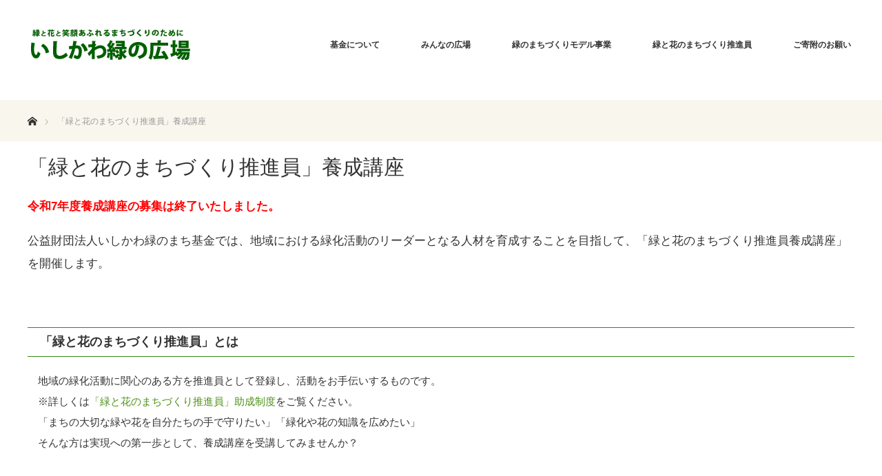

--- FILE ---
content_type: text/html; charset=UTF-8
request_url: https://www.ishikawa-midori.jp/suishinin-aid/suishininyouseikouza/
body_size: 10631
content:
<!DOCTYPE html>
<html class="pc" lang="ja">
<head>
<meta charset="UTF-8">
<!--[if IE]><meta http-equiv="X-UA-Compatible" content="IE=edge"><![endif]-->
<meta name="viewport" content="width=device-width">
<title>「緑と花のまちづくり推進員」養成講座</title>
<meta name="description" content="公益財団法人いしかわ緑のまち基金では、地域における緑化活動のリーダーとなる人材を育成することを目指して、「緑と花のまちづくり推進員養成講座」を開催します。">
<link rel="pingback" href="https://www.ishikawa-midori.jp/wordpress/xmlrpc.php">
<meta name='robots' content='max-image-preview:large' />
<link rel="alternate" type="application/rss+xml" title="いしかわ緑の広場 &raquo; フィード" href="https://www.ishikawa-midori.jp/feed/" />
<link rel="alternate" type="application/rss+xml" title="いしかわ緑の広場 &raquo; コメントフィード" href="https://www.ishikawa-midori.jp/comments/feed/" />
<link rel='stylesheet' id='style-css' href='https://www.ishikawa-midori.jp/wordpress/wp-content/themes/ishikawa-midori/style.css?ver=1.8.1' type='text/css' media='all' />
<link rel='stylesheet' id='wp-block-library-css' href='https://www.ishikawa-midori.jp/wordpress/wp-includes/css/dist/block-library/style.min.css?ver=6.4.7' type='text/css' media='all' />
<style id='classic-theme-styles-inline-css' type='text/css'>
/*! This file is auto-generated */
.wp-block-button__link{color:#fff;background-color:#32373c;border-radius:9999px;box-shadow:none;text-decoration:none;padding:calc(.667em + 2px) calc(1.333em + 2px);font-size:1.125em}.wp-block-file__button{background:#32373c;color:#fff;text-decoration:none}
</style>
<style id='global-styles-inline-css' type='text/css'>
body{--wp--preset--color--black: #000000;--wp--preset--color--cyan-bluish-gray: #abb8c3;--wp--preset--color--white: #ffffff;--wp--preset--color--pale-pink: #f78da7;--wp--preset--color--vivid-red: #cf2e2e;--wp--preset--color--luminous-vivid-orange: #ff6900;--wp--preset--color--luminous-vivid-amber: #fcb900;--wp--preset--color--light-green-cyan: #7bdcb5;--wp--preset--color--vivid-green-cyan: #00d084;--wp--preset--color--pale-cyan-blue: #8ed1fc;--wp--preset--color--vivid-cyan-blue: #0693e3;--wp--preset--color--vivid-purple: #9b51e0;--wp--preset--gradient--vivid-cyan-blue-to-vivid-purple: linear-gradient(135deg,rgba(6,147,227,1) 0%,rgb(155,81,224) 100%);--wp--preset--gradient--light-green-cyan-to-vivid-green-cyan: linear-gradient(135deg,rgb(122,220,180) 0%,rgb(0,208,130) 100%);--wp--preset--gradient--luminous-vivid-amber-to-luminous-vivid-orange: linear-gradient(135deg,rgba(252,185,0,1) 0%,rgba(255,105,0,1) 100%);--wp--preset--gradient--luminous-vivid-orange-to-vivid-red: linear-gradient(135deg,rgba(255,105,0,1) 0%,rgb(207,46,46) 100%);--wp--preset--gradient--very-light-gray-to-cyan-bluish-gray: linear-gradient(135deg,rgb(238,238,238) 0%,rgb(169,184,195) 100%);--wp--preset--gradient--cool-to-warm-spectrum: linear-gradient(135deg,rgb(74,234,220) 0%,rgb(151,120,209) 20%,rgb(207,42,186) 40%,rgb(238,44,130) 60%,rgb(251,105,98) 80%,rgb(254,248,76) 100%);--wp--preset--gradient--blush-light-purple: linear-gradient(135deg,rgb(255,206,236) 0%,rgb(152,150,240) 100%);--wp--preset--gradient--blush-bordeaux: linear-gradient(135deg,rgb(254,205,165) 0%,rgb(254,45,45) 50%,rgb(107,0,62) 100%);--wp--preset--gradient--luminous-dusk: linear-gradient(135deg,rgb(255,203,112) 0%,rgb(199,81,192) 50%,rgb(65,88,208) 100%);--wp--preset--gradient--pale-ocean: linear-gradient(135deg,rgb(255,245,203) 0%,rgb(182,227,212) 50%,rgb(51,167,181) 100%);--wp--preset--gradient--electric-grass: linear-gradient(135deg,rgb(202,248,128) 0%,rgb(113,206,126) 100%);--wp--preset--gradient--midnight: linear-gradient(135deg,rgb(2,3,129) 0%,rgb(40,116,252) 100%);--wp--preset--font-size--small: 13px;--wp--preset--font-size--medium: 20px;--wp--preset--font-size--large: 36px;--wp--preset--font-size--x-large: 42px;--wp--preset--spacing--20: 0.44rem;--wp--preset--spacing--30: 0.67rem;--wp--preset--spacing--40: 1rem;--wp--preset--spacing--50: 1.5rem;--wp--preset--spacing--60: 2.25rem;--wp--preset--spacing--70: 3.38rem;--wp--preset--spacing--80: 5.06rem;--wp--preset--shadow--natural: 6px 6px 9px rgba(0, 0, 0, 0.2);--wp--preset--shadow--deep: 12px 12px 50px rgba(0, 0, 0, 0.4);--wp--preset--shadow--sharp: 6px 6px 0px rgba(0, 0, 0, 0.2);--wp--preset--shadow--outlined: 6px 6px 0px -3px rgba(255, 255, 255, 1), 6px 6px rgba(0, 0, 0, 1);--wp--preset--shadow--crisp: 6px 6px 0px rgba(0, 0, 0, 1);}:where(.is-layout-flex){gap: 0.5em;}:where(.is-layout-grid){gap: 0.5em;}body .is-layout-flow > .alignleft{float: left;margin-inline-start: 0;margin-inline-end: 2em;}body .is-layout-flow > .alignright{float: right;margin-inline-start: 2em;margin-inline-end: 0;}body .is-layout-flow > .aligncenter{margin-left: auto !important;margin-right: auto !important;}body .is-layout-constrained > .alignleft{float: left;margin-inline-start: 0;margin-inline-end: 2em;}body .is-layout-constrained > .alignright{float: right;margin-inline-start: 2em;margin-inline-end: 0;}body .is-layout-constrained > .aligncenter{margin-left: auto !important;margin-right: auto !important;}body .is-layout-constrained > :where(:not(.alignleft):not(.alignright):not(.alignfull)){max-width: var(--wp--style--global--content-size);margin-left: auto !important;margin-right: auto !important;}body .is-layout-constrained > .alignwide{max-width: var(--wp--style--global--wide-size);}body .is-layout-flex{display: flex;}body .is-layout-flex{flex-wrap: wrap;align-items: center;}body .is-layout-flex > *{margin: 0;}body .is-layout-grid{display: grid;}body .is-layout-grid > *{margin: 0;}:where(.wp-block-columns.is-layout-flex){gap: 2em;}:where(.wp-block-columns.is-layout-grid){gap: 2em;}:where(.wp-block-post-template.is-layout-flex){gap: 1.25em;}:where(.wp-block-post-template.is-layout-grid){gap: 1.25em;}.has-black-color{color: var(--wp--preset--color--black) !important;}.has-cyan-bluish-gray-color{color: var(--wp--preset--color--cyan-bluish-gray) !important;}.has-white-color{color: var(--wp--preset--color--white) !important;}.has-pale-pink-color{color: var(--wp--preset--color--pale-pink) !important;}.has-vivid-red-color{color: var(--wp--preset--color--vivid-red) !important;}.has-luminous-vivid-orange-color{color: var(--wp--preset--color--luminous-vivid-orange) !important;}.has-luminous-vivid-amber-color{color: var(--wp--preset--color--luminous-vivid-amber) !important;}.has-light-green-cyan-color{color: var(--wp--preset--color--light-green-cyan) !important;}.has-vivid-green-cyan-color{color: var(--wp--preset--color--vivid-green-cyan) !important;}.has-pale-cyan-blue-color{color: var(--wp--preset--color--pale-cyan-blue) !important;}.has-vivid-cyan-blue-color{color: var(--wp--preset--color--vivid-cyan-blue) !important;}.has-vivid-purple-color{color: var(--wp--preset--color--vivid-purple) !important;}.has-black-background-color{background-color: var(--wp--preset--color--black) !important;}.has-cyan-bluish-gray-background-color{background-color: var(--wp--preset--color--cyan-bluish-gray) !important;}.has-white-background-color{background-color: var(--wp--preset--color--white) !important;}.has-pale-pink-background-color{background-color: var(--wp--preset--color--pale-pink) !important;}.has-vivid-red-background-color{background-color: var(--wp--preset--color--vivid-red) !important;}.has-luminous-vivid-orange-background-color{background-color: var(--wp--preset--color--luminous-vivid-orange) !important;}.has-luminous-vivid-amber-background-color{background-color: var(--wp--preset--color--luminous-vivid-amber) !important;}.has-light-green-cyan-background-color{background-color: var(--wp--preset--color--light-green-cyan) !important;}.has-vivid-green-cyan-background-color{background-color: var(--wp--preset--color--vivid-green-cyan) !important;}.has-pale-cyan-blue-background-color{background-color: var(--wp--preset--color--pale-cyan-blue) !important;}.has-vivid-cyan-blue-background-color{background-color: var(--wp--preset--color--vivid-cyan-blue) !important;}.has-vivid-purple-background-color{background-color: var(--wp--preset--color--vivid-purple) !important;}.has-black-border-color{border-color: var(--wp--preset--color--black) !important;}.has-cyan-bluish-gray-border-color{border-color: var(--wp--preset--color--cyan-bluish-gray) !important;}.has-white-border-color{border-color: var(--wp--preset--color--white) !important;}.has-pale-pink-border-color{border-color: var(--wp--preset--color--pale-pink) !important;}.has-vivid-red-border-color{border-color: var(--wp--preset--color--vivid-red) !important;}.has-luminous-vivid-orange-border-color{border-color: var(--wp--preset--color--luminous-vivid-orange) !important;}.has-luminous-vivid-amber-border-color{border-color: var(--wp--preset--color--luminous-vivid-amber) !important;}.has-light-green-cyan-border-color{border-color: var(--wp--preset--color--light-green-cyan) !important;}.has-vivid-green-cyan-border-color{border-color: var(--wp--preset--color--vivid-green-cyan) !important;}.has-pale-cyan-blue-border-color{border-color: var(--wp--preset--color--pale-cyan-blue) !important;}.has-vivid-cyan-blue-border-color{border-color: var(--wp--preset--color--vivid-cyan-blue) !important;}.has-vivid-purple-border-color{border-color: var(--wp--preset--color--vivid-purple) !important;}.has-vivid-cyan-blue-to-vivid-purple-gradient-background{background: var(--wp--preset--gradient--vivid-cyan-blue-to-vivid-purple) !important;}.has-light-green-cyan-to-vivid-green-cyan-gradient-background{background: var(--wp--preset--gradient--light-green-cyan-to-vivid-green-cyan) !important;}.has-luminous-vivid-amber-to-luminous-vivid-orange-gradient-background{background: var(--wp--preset--gradient--luminous-vivid-amber-to-luminous-vivid-orange) !important;}.has-luminous-vivid-orange-to-vivid-red-gradient-background{background: var(--wp--preset--gradient--luminous-vivid-orange-to-vivid-red) !important;}.has-very-light-gray-to-cyan-bluish-gray-gradient-background{background: var(--wp--preset--gradient--very-light-gray-to-cyan-bluish-gray) !important;}.has-cool-to-warm-spectrum-gradient-background{background: var(--wp--preset--gradient--cool-to-warm-spectrum) !important;}.has-blush-light-purple-gradient-background{background: var(--wp--preset--gradient--blush-light-purple) !important;}.has-blush-bordeaux-gradient-background{background: var(--wp--preset--gradient--blush-bordeaux) !important;}.has-luminous-dusk-gradient-background{background: var(--wp--preset--gradient--luminous-dusk) !important;}.has-pale-ocean-gradient-background{background: var(--wp--preset--gradient--pale-ocean) !important;}.has-electric-grass-gradient-background{background: var(--wp--preset--gradient--electric-grass) !important;}.has-midnight-gradient-background{background: var(--wp--preset--gradient--midnight) !important;}.has-small-font-size{font-size: var(--wp--preset--font-size--small) !important;}.has-medium-font-size{font-size: var(--wp--preset--font-size--medium) !important;}.has-large-font-size{font-size: var(--wp--preset--font-size--large) !important;}.has-x-large-font-size{font-size: var(--wp--preset--font-size--x-large) !important;}
.wp-block-navigation a:where(:not(.wp-element-button)){color: inherit;}
:where(.wp-block-post-template.is-layout-flex){gap: 1.25em;}:where(.wp-block-post-template.is-layout-grid){gap: 1.25em;}
:where(.wp-block-columns.is-layout-flex){gap: 2em;}:where(.wp-block-columns.is-layout-grid){gap: 2em;}
.wp-block-pullquote{font-size: 1.5em;line-height: 1.6;}
</style>
<link rel='stylesheet' id='contact-form-7-css' href='https://www.ishikawa-midori.jp/wordpress/wp-content/plugins/contact-form-7/includes/css/styles.css?ver=5.9.8' type='text/css' media='all' />
<script type="text/javascript" src="https://www.ishikawa-midori.jp/wordpress/wp-includes/js/jquery/jquery.min.js?ver=3.7.1" id="jquery-core-js"></script>
<script type="text/javascript" src="https://www.ishikawa-midori.jp/wordpress/wp-includes/js/jquery/jquery-migrate.min.js?ver=3.4.1" id="jquery-migrate-js"></script>
<link rel="https://api.w.org/" href="https://www.ishikawa-midori.jp/wp-json/" /><link rel="alternate" type="application/json" href="https://www.ishikawa-midori.jp/wp-json/wp/v2/pages/6202" /><link rel="canonical" href="https://www.ishikawa-midori.jp/suishinin-aid/suishininyouseikouza/" />
<link rel='shortlink' href='https://www.ishikawa-midori.jp/?p=6202' />
<link rel="alternate" type="application/json+oembed" href="https://www.ishikawa-midori.jp/wp-json/oembed/1.0/embed?url=https%3A%2F%2Fwww.ishikawa-midori.jp%2Fsuishinin-aid%2Fsuishininyouseikouza%2F" />
<link rel="alternate" type="text/xml+oembed" href="https://www.ishikawa-midori.jp/wp-json/oembed/1.0/embed?url=https%3A%2F%2Fwww.ishikawa-midori.jp%2Fsuishinin-aid%2Fsuishininyouseikouza%2F&#038;format=xml" />
<link rel="stylesheet" href="https://www.ishikawa-midori.jp/wordpress/wp-content/plugins/wp-page-numbers/default/wp-page-numbers.css" type="text/css" media="all" />
<link rel="stylesheet" href="https://www.ishikawa-midori.jp/wordpress/wp-content/themes/ishikawa-midori/css/design-plus.css?ver=1.8.1">
<link rel="stylesheet" href="https://www.ishikawa-midori.jp/wordpress/wp-content/themes/ishikawa-midori/css/sns-botton.css?ver=1.8.1">
<link rel="stylesheet" href="https://fonts.googleapis.com/css?family=Roboto:100,300">
<link rel="stylesheet" media="screen and (max-width:770px)" href="https://www.ishikawa-midori.jp/wordpress/wp-content/themes/ishikawa-midori/css/responsive.css?ver=1.8.1">
<link rel="stylesheet" media="screen and (max-width:770px)" href="https://www.ishikawa-midori.jp/wordpress/wp-content/themes/ishikawa-midori/css/footer-bar.css?ver=1.8.1">

<script src="https://www.ishikawa-midori.jp/wordpress/wp-content/themes/ishikawa-midori/js/jquery.easing.1.3.js?ver=1.8.1"></script>
<script src="https://www.ishikawa-midori.jp/wordpress/wp-content/themes/ishikawa-midori/js/jscript.js?ver=1.8.1"></script>
<script src="https://www.ishikawa-midori.jp/wordpress/wp-content/themes/ishikawa-midori/js/comment.js?ver=1.8.1"></script>

<style type="text/css">
body, input, textarea { font-family: "Segoe UI", Verdana, "游ゴシック", YuGothic, "Hiragino Kaku Gothic ProN", Meiryo, sans-serif; }
.rich_font { font-family: "Hiragino Sans", "ヒラギノ角ゴ ProN", "Hiragino Kaku Gothic ProN", "游ゴシック", YuGothic, "メイリオ", Meiryo, sans-serif; font-weight: 100;
}

body { font-size:15px; }

.pc #header .logo { font-size:21px; }
.pc #footer_top .logo { font-size:21px; }
.mobile #header .logo { font-size:18px; }
#footer_top { background: #F8F6ED; }


#blog_list li .image img, #related_post li a.image img, .styled_post_list1 .image img, #recent_news .image img, .project_list_widget .image img, .index_box_list .image img, #project_list .image img, #previous_next_post .image img {
  -webkit-transition: all 0.75s ease; -moz-transition: all 0.75s ease; transition: all 0.75s ease;
  -webkit-transform: scale(1); -moz-transform: scale(1); -ms-transform: scale(1); -o-transform: scale(1); transform: scale(1);
  -webkit-backface-visibility:hidden; backface-visibility:hidden;
}
#blog_list li .image:hover img, #related_post li a.image:hover img, .styled_post_list1 .image:hover img, #recent_news .image:hover img, .project_list_widget .image:hover img, .index_box_list .image:hover img, #project_list .image:hover img, #previous_next_post .image:hover img {
  -webkit-transform: scale(1.2); -moz-transform: scale(1.2); -ms-transform: scale(1.2); -o-transform: scale(1.2); transform: scale(1.2);
}

.pc #global_menu > ul > li > a { color:#333333; }

#post_title { font-size:30px; }
.post_content { font-size:15px; }

a:hover, #comment_header ul li a:hover, .pc #global_menu > ul > li.active > a, .pc #global_menu li.current-menu-item > a, .pc #global_menu > ul > li > a:hover, #header_logo .logo a:hover, #bread_crumb li.home a:hover:before, #bread_crumb li a:hover,
 #archive_news_list li a .entry-date, #related_post li .title a:hover, #comment_headline, #footer_widget .footer_headline, .index_news_list ol a .entry-date, .footer_menu li:first-child a, .footer_menu li:only-child a, .color_headline, #project_title, #project_list .title span.project_title, .post_content a
  { color:#4D9116; }

.post_content a:hover
{ color:#3F7512; }

.pc #global_menu ul ul a, #return_top a:hover, .next_page_link a:hover, .collapse_category_list li a:hover .count, .slick-arrow:hover, #blog_list .category a:hover, #index_blog .index_blog_link:hover, #footer_address .button:hover, #post_meta_top .category a:hover,
 #archive_news_list .headline, .side_headline, #previous_next_page a:hover, .page_navi a:hover, .page_navi span.current, .page_navi p.back a:hover, .collapse_category_list li a:hover .count, .mobile #global_menu li a:hover,
  #wp-calendar td a:hover, #wp-calendar #prev a:hover, #wp-calendar #next a:hover, .widget_search #search-btn input:hover, .widget_search #searchsubmit:hover, .side_widget.google_search #searchsubmit:hover,
   #submit_comment:hover, #comment_header ul li a:hover, #comment_header ul li.comment_switch_active a, #comment_header #comment_closed p, #post_pagination a:hover, #post_pagination p, a.menu_button:hover, .mobile .footer_menu a:hover, .mobile #footer_menu_bottom li a:hover,
  .project_pager a:hover, #project_catgory_sort li a.active, #project_catgory_sort li a:hover, #project_catgory_sort li.current-cat a, #project_side_content h3
 { background-color:#4D9116; }

.pc #global_menu ul ul a:hover, .index_news_list a.archive_link:hover
 { background-color:#3F7512; }

#recent_news .headline, .index_news_list .headline, #blog_list .date, #post_meta_top .date, #related_post
 { background-color:#35660F; }

.index_news_list a.archive_link, #index_blog .index_blog_link, .page_navi p.back a
{ background-color:#CCCCCC; }

#comment_textarea textarea:focus, #guest_info input:focus, #comment_header ul li a:hover, #comment_header ul li.comment_switch_active a, #comment_header #comment_closed p, #post_meta_top .category a:hover, #project_catgory_sort .current-cat, #project_catgory_sort li:hover, #project_catgory_sort .current-cat:last-child, #post_pagination p, #post_pagination a:hover, .page_navi span.current, .page_navi a:hover
 { border-color:#4D9116; }
#project_catgory_sort .current-cat + li, #project_catgory_sort li:hover + li, .page_navi .current-cat + li a
{ border-left-color:#4D9116; }

@media screen and (max-width:600px) {
  #project_catgory_sort .current-cat { border-right-color:#4D9116!important; }
}

#comment_header ul li.comment_switch_active a:after, #comment_header #comment_closed p:after
 { border-color:#4D9116 transparent transparent transparent; }

.collapse_category_list li a:before
 { border-color: transparent transparent transparent #4D9116; }


#site_loader_spinner { border:4px solid rgba(77,145,22,0.2); border-top-color:#4D9116; }


/*　共通　*/
.pc-hidden {
 display: none;
}
@media screen and (max-width: 770px) {
.pc-hidden {
  display: block;
 }
}

.sp-hidden {
  display: block;
}
@media screen and (max-width: 770px) {
.sp-hidden {
  display: none;
 }
}

.nowrap {
 white-space: nowrap!important;
}

.w-24px {
 width: 24px!important;
}

.w-130px {
 width: 130px!important;
}

.mb-24px {
 margin-bottom: 24px!important;
}

.text-center {
 text-align: center!important;
}

.text-left {
 text-align: left!important;
}

.font-bold {
 font-weight: 600!important;
}

/*　パンくずリスト　*/
#bread_crumb {
 background: #F8F6ED;
}

/*　トップページコンテンツ　*/
#header_content .item {
    float: left;
    width: 400px;
    height: 660px;
    overflow: hidden;
    position: relative;
    opacity: 0;
}
@media screen and (max-width: 770px) {
#header_content .item {
    float: none;
    width: 100%;
    height: 264px;
  }
}


#header_content img {
  width: 400px;
}
@media screen and (max-width: 770px) {
#header_content img {
    width: 100%;
}
}

#header_content .image:before {
  width: 400px;
}
@media screen and (max-width: 770px) {
#header_content .image:before {
    width: 100%;
    height: 264px;
}
}

#header_content .catch {
  width: 400px;
  font-weight: 500;
} 
@media screen and (max-width: 770px) {
#header_content .catch {
    width: 100%;
    padding: 0 20px;
    bottom: 20px;
  font-weight: 600;
}
}


#index_project { 
 width: 1300px;
}
@media screen and (max-width: 770px) {
 #index_project { 
   width: 100%;
 }
}

#index_project .catchphrase .desc {
    font-size: 14px;
    line-height: 1.8;
    margin: 0 0 35px 0;
}

.top_project_title {
display: block!important;
 margin-bottom: 24px;
 font-size: 32px;
 font-weight: 400;
 color: #2D540D;
text-align: left;
}

#index_box {
 margin: 0 auto;
 margin-bottom: 40px;
 background: #f8f6ed;
}
@media screen and (max-width: 770px) {
 #index_box {
  margin-bottom: 20px;
  background: #f8f6ed;
 }
}

.index_box_list .headline a {
  color: #ffffff;
}

#post_meta_top li {
 width: 200px;
}

#project_catgory_sort li {
 width: 220px;
}

#project_list li img {
 height: 200px;
}
@media screen and (max-width: 770px) {
 #project_list li img {
  height: 155px;
 }
}

#index_news .catchphrase {
 text-align: left;
}

.index_box_list .desc {
    height: 120px;
    line-height: 1.8;
}
@media screen and (max-width: 770px) {
.index_box_list .desc {
    height: 150px;
}
}

/*　下層ページ　*/

.title-line {
    margin-top: 30px!important;
    margin-bottom: 20px!important;
    padding-top: 10px!important;
    padding-bottom: 10px!important;
    padding-left: 1em!important;
    border-bottom: 1px solid #378812;
}

/*　「緑のまちづくりモデル助成事業」募集&基金について 共通　*/
.post_content p {
 line-height: 2.0;
 margin: 0 0 1em 0;
}

.jigyou {
 font-size: 110%;
 font-weight: 600;
}

.maeniwa th {
 padding: 5px;
 text-align: left;
 background: #ffffff;
 border: none;
 border-bottom: 1px solid #ddd;
}

.maeniwa td {
 padding: 5px;
 border: none;
 border-bottom: 1px solid #ddd;
}

.table_01 th {
 background: #eee;
 border: 1px solid #ddd;
}

.table_01 td {
 border: 1px solid #ddd;
}

/*　「緑のまちづくりモデル助成事業」募集　*/
.txtBox {
 line-height: 2;
}

/*　基金について　*/
.aboutBox-title {
 margin-top: 30px!important;
 margin-bottom: 20px!important;
 padding-top: 10px!important;
 padding-bottom: 10px!important;
 padding-left: 1em!important;
 border-top: 1px solid #378812;
 border-bottom: 1px solid #378812;
}

.contBox {
 text-indent: 0.5em;
 line-height: 1.5;
}

/*　「平成29年度緑と花のまちづくり講座」事業報告　*/
.font-ver01 {
 font-size: 110%!important;
 font-weight: 600!important;
}

/*　アイコン画像　画像リンク注意　*/
.pdflist li {
 list-style-type: none;
 background: url(https://ishikawa-midori.godai.jp/wordpress/wp-content/themes/ishikawa-midori/img/common/icon_pdf_32.png) no-repeat left bottom;
 line-height: 32px;
 padding-left: 36px;
 margin: 7px 0 7px 0;
}

ul.pdflist_s li.pdf {
 list-style-type: none;
 background: url(https://ishikawa-midori.godai.jp/wordpress/wp-content/themes/ishikawa-midori/img/common/icon_pdf_32.png) no-repeat left bottom;
 line-height: 32px;
 padding-left: 36px;
 margin: 7px 0 7px 0;
}

ul.pdflist_s li.word {
 list-style-type: none;
 background: url(https://ishikawa-midori.godai.jp/wordpress/wp-content/themes/ishikawa-midori/img/common/icon_word_32.png) no-repeat left bottom;
 line-height: 32px;
 padding-left: 36px;
 margin: 7px 0 7px 0;
}

/* 投稿案内文 */

#category_desc p {
  display: none;
}

.post-info {
 margin-top: 8px;
 margin-bottom: 8px;
}

.post-lead {
 margin-bottom: 16px;
 line-height: 1.5;
}

/*　フッター　*/
#footer_bottom {
 background: #35660F;
}
.footer_menu li:first-child a, .footer_menu li:only-child a {
 color:#666;
 font-size: 12px;
}

</style>





<style type="text/css">.yousei th{
 border-collapse: collapse;
 text-align: center;
 vertical-align:middle;
 font-weight:bold;
}

.yousei td{
 border-collapse: collapse;
 text-align: center;
 vertical-align:middle;
}

@media (max-width: 655px) {
.sp-scroll-table table{
border-collapse: collapse;
margin: 2em 0;
max-width: 100%;
}
.sp-scroll-table th{
　text-align: center;
padding: 1em;
}
.sp-scroll-table td{
border: solid 1px #ccc ;
padding: 1em;
white-space: nowrap;
}
.sp-scroll-table {
overflow-x: auto;
margin-bottom: 1em;
}
}

.maeniwa1 th {
 text-align: left;
 padding: 0.5em;
 background: #ffffff;
 border: none;
 border-bottom: 1px solid #ddd;
 white-space: nowrap;
}

.maeniwa1 td {
 padding: 0.5em;
 border: none;
 border-bottom: 1px solid #ddd;
}

@media (max-width: 655px) {
.sp-scroll1 th{
 text-align: left;
 background: #ffffff;
 border: none;
 border-bottom: 1px solid #ddd;
 padding: 1em;
 white-space: nowrap;
}
.sp-scroll1 td{
 border: none;
 border-bottom: 1px solid #ddd;
padding: 1em;
}
}</style>
<!-- Global site tag (gtag.js) - Google Analytics -->
<script async src="https://www.googletagmanager.com/gtag/js?id=UA-15923398-1"></script>
<script>
  window.dataLayer = window.dataLayer || [];
  function gtag(){dataLayer.push(arguments);}
  gtag('js', new Date());

  gtag('config', 'UA-15923398-1');
</script>

</head>
<body id="body" class="page-template page-template-page-noside page-template-page-noside-php page page-id-6202 page-child parent-pageid-7056">


 <div id="header" style="background-color: rgba(255, 255, 255, 0.7);">
  <div id="header_inner" class="clearfix">
   <div id="logo_image">
 <h1 class="logo">
  <a href="https://www.ishikawa-midori.jp/" title="いしかわ緑の広場" data-label="いしかわ緑の広場"><img class="h_logo" src="https://www.ishikawa-midori.jp/wordpress/wp-content/uploads/logo-footer.png?1769457578" alt="いしかわ緑の広場" title="いしかわ緑の広場" /></a>
 </h1>
</div>

  
      <div id="global_menu">
    <ul id="menu-gnav" class="menu"><li id="menu-item-6380" class="menu-item menu-item-type-post_type menu-item-object-page menu-item-has-children menu-item-6380"><a href="https://www.ishikawa-midori.jp/about/">基金について</a>
<ul class="sub-menu">
	<li id="menu-item-6433" class="menu-item menu-item-type-post_type menu-item-object-page menu-item-6433"><a href="https://www.ishikawa-midori.jp/about/">基金について</a></li>
	<li id="menu-item-6880" class="menu-item menu-item-type-post_type menu-item-object-page menu-item-6880"><a href="https://www.ishikawa-midori.jp/about/finance/">財務情報・定款等</a></li>
	<li id="menu-item-6541" class="menu-item menu-item-type-custom menu-item-object-custom menu-item-6541"><a href="https://ishikawa-midori.jp/info/">事務局からのご案内</a></li>
</ul>
</li>
<li id="menu-item-6530" class="menu-item menu-item-type-post_type menu-item-object-page menu-item-has-children menu-item-6530"><a href="https://www.ishikawa-midori.jp/photoposting/">みんなの広場</a>
<ul class="sub-menu">
	<li id="menu-item-6627" class="menu-item menu-item-type-custom menu-item-object-custom menu-item-6627"><a href="https://www.ishikawa-midori.jp/event/">イベント</a></li>
	<li id="menu-item-6396" class="menu-item menu-item-type-taxonomy menu-item-object-category menu-item-6396"><a href="https://www.ishikawa-midori.jp/category/gallery/">ギャラリー</a></li>
	<li id="menu-item-6398" class="menu-item menu-item-type-taxonomy menu-item-object-category menu-item-6398"><a href="https://www.ishikawa-midori.jp/category/volunteer/">ボランティア活動</a></li>
</ul>
</li>
<li id="menu-item-6632" class="menu-item menu-item-type-custom menu-item-object-custom menu-item-has-children menu-item-6632"><a href="https://www.ishikawa-midori.jp/aid/">緑のまちづくりモデル事業</a>
<ul class="sub-menu">
	<li id="menu-item-6402" class="menu-item menu-item-type-post_type menu-item-object-page menu-item-6402"><a href="https://www.ishikawa-midori.jp/aid/">緑のまちづくりモデル事業</a></li>
	<li id="menu-item-6631" class="menu-item menu-item-type-custom menu-item-object-custom menu-item-6631"><a href="https://www.ishikawa-midori.jp/project/">事業報告</a></li>
</ul>
</li>
<li id="menu-item-7184" class="menu-item menu-item-type-post_type menu-item-object-page current-page-ancestor current-menu-ancestor current-menu-parent current-page-parent current_page_parent current_page_ancestor menu-item-has-children menu-item-7184"><a href="https://www.ishikawa-midori.jp/suishinin-aid/">緑と花のまちづくり推進員</a>
<ul class="sub-menu">
	<li id="menu-item-7185" class="menu-item menu-item-type-post_type menu-item-object-page current-page-ancestor current-page-parent menu-item-7185"><a href="https://www.ishikawa-midori.jp/suishinin-aid/">助成制度</a></li>
	<li id="menu-item-6395" class="menu-item menu-item-type-post_type menu-item-object-page current-menu-item page_item page-item-6202 current_page_item menu-item-6395"><a href="https://www.ishikawa-midori.jp/suishinin-aid/suishininyouseikouza/" aria-current="page">養成講座</a></li>
</ul>
</li>
<li id="menu-item-6379" class="menu-item menu-item-type-post_type menu-item-object-page menu-item-6379"><a href="https://www.ishikawa-midori.jp/kihu/">ご寄附のお願い</a></li>
</ul>   </div>
   <a href="#" class="menu_button"><span>menu</span></a>
     </div>
 </div><!-- END #header -->

 
 <div id="main_contents" class="clearfix">


<div id="bread_crumb">

<ul class="clearfix" itemscope itemtype="http://schema.org/BreadcrumbList">
 <li itemprop="itemListElement" itemscope itemtype="http://schema.org/ListItem" class="home"><a itemprop="item" href="https://www.ishikawa-midori.jp/"><span itemprop="name">ホーム</span></a><meta itemprop="position" content="1" /></li>

 <li itemprop="itemListElement" itemscope itemtype="http://schema.org/ListItem" class="last"><span itemprop="name">「緑と花のまちづくり推進員」養成講座</span><meta itemprop="position" content="2" /></li>

</ul>
</div>

<div id="main_col" class="clearfix">

 
 <div id="article">

  <h2 id="post_title" class="rich_font">「緑と花のまちづくり推進員」養成講座</h2>

  <div class="post_content clearfix">
   
<p style="font-size: 110%; color: #ff0000; font-weight: bold;">令和7年度養成講座の募集は終了いたしました。</p>
<p style="font-size: 110%;">公益財団法人いしかわ緑のまち基金では、地域における緑化活動のリーダーとなる人材を育成することを目指して、「緑と花のまちづくり推進員養成講座」を開催します。</p>

<p>&nbsp;</p>

<h4 class="aboutBox-title">「緑と花のまちづくり推進員」とは</h4>
<p style="margin-left: 1em;">地域の緑化活動に関心のある方を推進員として登録し、活動をお手伝いするものです。<br />※詳しくは<a href="https://www.ishikawa-midori.jp/suishinin-aid/">「緑と花のまちづくり推進員」助成制度</a>をご覧ください。<br />「まちの大切な緑や花を自分たちの手で守りたい」「緑化や花の知識を広めたい」<br />そんな方は実現への第一歩として、養成講座を受講してみませんか？</p>

<p>&nbsp;</p>

<h4 class="aboutBox-title">令和7年度　開催概要</h4>
<div class="sp-scroll1">
<table class="maeniwa1">
<tbody>
<tr>
<th style="border-top: 1px solid #ddd;"><span style="color: #339933;">■</span>募集対象</th>
<td style="border-top: 1px solid #ddd;">地域の緑化に関心がある方<br />緑や花に関する知識を深めたい方</td>
</tr>
<tr>
<th><span style="color: #339933;">■</span>開催場所</th>
<td>
<p>羽咋市にぎわい交流拠点　LAKUNAはくい</p>
<p>〒925-0033　羽咋市川原町テ39番地１</p>
</td>
</tr>
<tr>
<th><span style="color: #339933;">■</span>募集人数</th>
<td>20名程度</td>
</tr>
<tr>
<th><span style="color: #339933;">■</span>受講料</th>
<td>無料</td>
</tr>
<tr>
<th><span style="color: #339933;">■</span>その他</th>
<td>講座修了後は、緑と花のまちづくり推進員に自動で登録されます。</td>
</tr>
<tr>
<th style="border-bottom: none;"><span style="color: #339933;">■</span>開催内容</th>
<td style="border-bottom: none;"> </td>
</tr>
</tbody>
</table>
</div>
<div class="sp-scroll-table">
<table class="yousei" border="1" width="100%">
<tbody>
<tr>
<th> </th>
<th>日時</th>
<th>内容</th>
<th>講師</th>
</tr>
<tr>
<th rowspan="2">第1回</th>
<td rowspan="2">9月20日（土）<br />14：00～16：00</td>
<td colspan="2">開講式・オリエンテーション</td>
</tr>
<tr>
<td>緑化に関する基礎知識</td>
<td rowspan="2">北陸園芸商組合</td>
</tr>
<tr>
<th>第2回</th>
<td>10月5日（日）<br />10：00～16：00</td>
<td>花壇の設計</td>
</tr>
<tr>
<th>第3回</th>
<td>10月19日（日）<br />10：30～15：00</td>
<td>樹木の管理</td>
<td>(一社)石川県造園緑化建設協会</td>
</tr>
<tr>
<th>第4回</th>
<td>11月1日（土）<br />10：00～16：00</td>
<td>花壇の制作</td>
<td rowspan="2">北陸園芸商組合</td>
</tr>
<tr>
<th rowspan="3">第5回</th>
<td rowspan="3">11月16日（日）<br />10：00～14：30</td>
<td>寄せ植え講座</td>
</tr>
<tr>
<td colspan="2">推進員の活動について</td>
</tr>
<tr>
<td colspan="2">閉講式</td>
</tr>
</tbody>
</table>
</div>
<p>※⾬天決⾏です。<br />※基本的に5回全ての講座を受講していただきます。<br />※昼食・飲み物は各自でご準備下さい。</p>
<div class="sp-scroll1"><span style="color: #339933;">■</span>募集案内<a href="https://www.ishikawa-midori.jp/suishinin-aid/suishininyouseikouza/attachment/%e3%80%8c%e7%b7%91%e3%81%a8%e8%8a%b1%e3%81%ae%e3%81%be%e3%81%a1%e3%81%a5%e3%81%8f%e3%82%8a%e6%8e%a8%e9%80%b2%e5%93%a1%e3%80%8d%e9%a4%8a%e6%88%90%e8%ac%9b%e5%ba%a7%e3%80%80%e5%8b%9f%e9%9b%86%e6%a1%88/" rel="attachment wp-att-7715">「緑と花のまちづくり推進員」養成講座　募集案内（908KB）</a>
<table class="maeniwa1">
<tbody>
<tr>
<th style="border-top: 1px solid #ddd;"><span style="color: #339933;">■</span>お申込み方法</th>
<td style="border-top: 1px solid #ddd;">はがき、メールのいずれかで<u>住所・氏名（フリガナ）・年齢・電話番号・応募の動機</u>を明記のうえ下記へお送りください</td>
</tr>
<tr>
<th><span style="color: #339933;">■</span>あて先</th>
<td>〒920-8580<br />石川県金沢市鞍月1丁目1番地 県庁公園緑地課内<br />(公財)いしかわ緑のまち基金 宛</td>
</tr>
<tr>
<th><span style="color: #339933;">■</span>メールアドレス</th>
<td>info☆ishikawa-midori.jp　※☆は@に置き換えてください</td>
</tr>
<tr>
<th><span style="color: #339933;">■</span>募集締切</th>
<td><span style="color: red;">令和7年9月5日(金)必着</span></td>
</tr>
<!--<tr>
<th><span style="color: #339933;">■</span>受講通知</th>
<td>受講の可否については、応募者全員に書面にてお知らせします</td>
</tr>
<tr>--></tbody>
</table>
</div>     </div>

 </div><!-- END #article -->

 
</div><!-- END #main_col -->


 </div><!-- END #main_contents -->

 <div id="footer_top">
  <div id="footer_top_inner" class="clearfix nowidget">

   <div id="footer_menu_widget_area">

      <div id="footer_menu" class="clearfix">
        <div id="footer-menu1" class="footer_menu clearfix">
     <ul id="menu-footer_nav" class="menu"><li id="menu-item-6389" class="menu-item menu-item-type-post_type menu-item-object-page menu-item-6389"><a href="https://www.ishikawa-midori.jp/about/">基金について</a></li>
<li id="menu-item-6533" class="menu-item menu-item-type-post_type menu-item-object-page menu-item-6533"><a href="https://www.ishikawa-midori.jp/photoposting/">みんなの広場</a></li>
<li id="menu-item-6633" class="menu-item menu-item-type-custom menu-item-object-custom menu-item-6633"><a href="https://www.ishikawa-midori.jp/project/">緑のまちづくりモデル事業</a></li>
<li id="menu-item-7188" class="menu-item menu-item-type-post_type menu-item-object-page current-page-ancestor menu-item-7188"><a href="https://www.ishikawa-midori.jp/suishinin-aid/">緑と花のまちづくり推進員</a></li>
<li id="menu-item-6388" class="menu-item menu-item-type-post_type menu-item-object-page menu-item-6388"><a href="https://www.ishikawa-midori.jp/kihu/">ご寄附のお願い</a></li>
</ul>    </div>
            <div id="footer-menu2" class="footer_menu clearfix">
     <ul id="menu-footer_nav_sub" class="menu"><li id="menu-item-6512" class="menu-item menu-item-type-post_type menu-item-object-page menu-item-6512"><a href="https://www.ishikawa-midori.jp/inquiry/">お問い合わせ</a></li>
<li id="menu-item-6406" class="menu-item menu-item-type-post_type menu-item-object-page menu-item-6406"><a href="https://www.ishikawa-midori.jp/link/">リンク集</a></li>
<li id="menu-item-6588" class="menu-item menu-item-type-post_type menu-item-object-page menu-item-6588"><a href="https://www.ishikawa-midori.jp/sitemap/">サイトマップ</a></li>
<li id="menu-item-6404" class="menu-item menu-item-type-post_type menu-item-object-page menu-item-6404"><a href="https://www.ishikawa-midori.jp/notice/">サイトのご利用について</a></li>
<li id="menu-item-6407" class="menu-item menu-item-type-post_type menu-item-object-page menu-item-6407"><a href="https://www.ishikawa-midori.jp/privacy/">個人情報保護について</a></li>
</ul>    </div>
               </div>
   
   
   </div><!-- END #footer_menu_widget_area -->

      <div id="footer_address">
        <div class="logo_area">
 <p class="logo"><a href="https://www.ishikawa-midori.jp/" title="いしかわ緑の広場"><img class="f_logo" src="https://www.ishikawa-midori.jp/wordpress/wp-content/uploads/logo-footer.png?1769457578" alt="いしかわ緑の広場" title="いしかわ緑の広場" /></a></p>
</div>
    <div class="info"><p>公益財団法人 いしかわ緑のまち基金事務局<br />
石川県金沢市鞍月1-1<br />
（石川県土木部公園緑地課内）<br />
TEL.076-225-1771,1772　/　FAX.076-225-1773</p>
</div>       </div>
   
  </div><!-- END #footer_top_inner -->
 </div><!-- END #footer_top -->

 <div id="footer_bottom">
  <div id="footer_bottom_inner" class="clearfix">

      <ul class="clearfix" id="footer_social_link">
                    <li class="rss"><a class="target_blank" href="https://www.ishikawa-midori.jp/feed/">RSS</a></li>
       </ul>
   
   <p id="copyright">Copyright &copy;&nbsp; <a href="https://www.ishikawa-midori.jp/">2016 ishikawa midorinomachikikin. All Rights Reserved.</a></p>

  </div><!-- END #footer_bottom_inner -->
 </div><!-- END #footer_bottom -->


 <div id="return_top">
  <a href="#body"><span>PAGE TOP</span></a>
 </div>

 

 <script>
 
 

 </script>

 

<script type="text/javascript" src="https://www.ishikawa-midori.jp/wordpress/wp-includes/js/comment-reply.min.js?ver=6.4.7" id="comment-reply-js" async="async" data-wp-strategy="async"></script>
<script type="text/javascript" src="https://www.ishikawa-midori.jp/wordpress/wp-includes/js/dist/vendor/wp-polyfill-inert.min.js?ver=3.1.2" id="wp-polyfill-inert-js"></script>
<script type="text/javascript" src="https://www.ishikawa-midori.jp/wordpress/wp-includes/js/dist/vendor/regenerator-runtime.min.js?ver=0.14.0" id="regenerator-runtime-js"></script>
<script type="text/javascript" src="https://www.ishikawa-midori.jp/wordpress/wp-includes/js/dist/vendor/wp-polyfill.min.js?ver=3.15.0" id="wp-polyfill-js"></script>
<script type="text/javascript" src="https://www.ishikawa-midori.jp/wordpress/wp-includes/js/dist/hooks.min.js?ver=c6aec9a8d4e5a5d543a1" id="wp-hooks-js"></script>
<script type="text/javascript" src="https://www.ishikawa-midori.jp/wordpress/wp-includes/js/dist/i18n.min.js?ver=7701b0c3857f914212ef" id="wp-i18n-js"></script>
<script type="text/javascript" id="wp-i18n-js-after">
/* <![CDATA[ */
wp.i18n.setLocaleData( { 'text direction\u0004ltr': [ 'ltr' ] } );
/* ]]> */
</script>
<script type="text/javascript" src="https://www.ishikawa-midori.jp/wordpress/wp-content/plugins/contact-form-7/includes/swv/js/index.js?ver=5.9.8" id="swv-js"></script>
<script type="text/javascript" id="contact-form-7-js-extra">
/* <![CDATA[ */
var wpcf7 = {"api":{"root":"https:\/\/www.ishikawa-midori.jp\/wp-json\/","namespace":"contact-form-7\/v1"}};
/* ]]> */
</script>
<script type="text/javascript" id="contact-form-7-js-translations">
/* <![CDATA[ */
( function( domain, translations ) {
	var localeData = translations.locale_data[ domain ] || translations.locale_data.messages;
	localeData[""].domain = domain;
	wp.i18n.setLocaleData( localeData, domain );
} )( "contact-form-7", {"translation-revision-date":"2024-07-17 08:16:16+0000","generator":"GlotPress\/4.0.1","domain":"messages","locale_data":{"messages":{"":{"domain":"messages","plural-forms":"nplurals=1; plural=0;","lang":"ja_JP"},"This contact form is placed in the wrong place.":["\u3053\u306e\u30b3\u30f3\u30bf\u30af\u30c8\u30d5\u30a9\u30fc\u30e0\u306f\u9593\u9055\u3063\u305f\u4f4d\u7f6e\u306b\u7f6e\u304b\u308c\u3066\u3044\u307e\u3059\u3002"],"Error:":["\u30a8\u30e9\u30fc:"]}},"comment":{"reference":"includes\/js\/index.js"}} );
/* ]]> */
</script>
<script type="text/javascript" src="https://www.ishikawa-midori.jp/wordpress/wp-content/plugins/contact-form-7/includes/js/index.js?ver=5.9.8" id="contact-form-7-js"></script>
</body>
</html>


--- FILE ---
content_type: text/css
request_url: https://www.ishikawa-midori.jp/wordpress/wp-content/plugins/wp-page-numbers/default/wp-page-numbers.css
body_size: 464
content:
#wp_page_numbers ul, #wp_page_numbers li, #wp_page_numbers a {
	background: #fff;
	padding: 0;
	margin: 0;
	border: none;
	text-decoration: none;
	font-weight: normal;
	font-style: normal;
	list-style: none;
	text-transform: none;
	text-indent: 0px;
	font-variant: normal;
	text-align: left;
	line-height: 12px;
	letter-spacing: 0px;
	word-spacing: 0px;
}

#wp_page_numbers {
	margin-top: 10px;
	width: 100%;
	background: #fff;
}
#wp_page_numbers ul {
	border-top: 1px solid #ccc;
	width: 100%;
}
#wp_page_numbers li {
	float: left;
	display: block;
}

#wp_page_numbers a {
	padding: 3px;
	padding-left: 5px;
	padding-right: 5px;
	display: block;
	color: #aaa;
	font-family: Arial;
	font-size: 12px;
	border-top: 2px solid #fff;
	border-bottom: 2px solid #fff;
}

#wp_page_numbers li a:hover {
/*
	color: #ff00a4;
	border-top: 2px solid #ff00a4;
*/
	color: #FF6600;
	border-top: 2px solid #FF6600;
	border-bottom: 2px solid #f1f1f1;
}

#wp_page_numbers li.space {
	font-size: 12px;
	font-family: Arial;
	color: #aaa;
	padding: 3px;
	padding-left: 5px;
	padding-right: 5px;
	border-top: 2px solid #fff;
	border-bottom: 2px solid #fff;
}

#wp_page_numbers li.first_last_page {
	font-style: italic;
}

#wp_page_numbers li.active_page a {
	color: #fff;
/*
	background: #45b9f6;
	border-top: 2px solid #45b9f6;
	border-bottom: 2px solid #45b9f6;
*/
	background: #669900;
	border-top: 2px solid #669900;
	border-bottom: 2px solid #669900;
}
#wp_page_numbers li.active_page a:hover  {
	color: #fff; /* IE fix */
/*
	border-top: 2px solid #00679d;
	border-bottom: 2px solid #45b9f6;
*/
	border-top: 2px solid #006600;
	border-bottom: 2px solid #669900;
}

#wp_page_numbers li.page_info {
	float: left;
	font-size: 12px;
	font-family: Arial;
	color: #aaa;
	display: block;
	padding: 3px;
	padding-right: 5px;
	border-top: 2px solid #fff;
	border-bottom: 2px solid #fff;
}